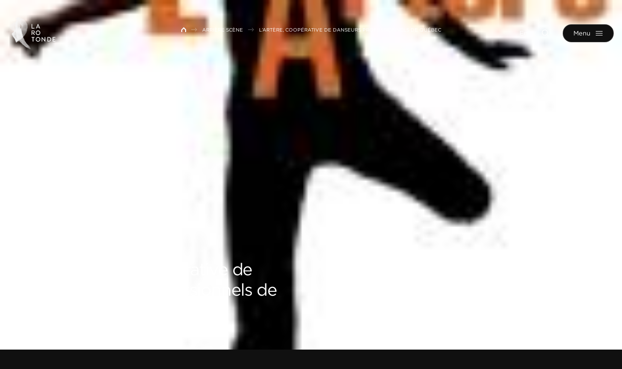

--- FILE ---
content_type: text/html; charset=UTF-8
request_url: https://www.larotonde.qc.ca/lartere-cooperative-de-danseurs-professionnels-de-quebec-2/
body_size: 8561
content:
<!doctype html>
<html lang="fr-FR" data-way>

<head>
    <!-- Google Tag Manager -->
    <script>
        (function(w, d, s, l, i) {
            w[l] = w[l] || [];
            w[l].push({
                'gtm.start': new Date().getTime(),
                event: 'gtm.js'
            });
            var f = d.getElementsByTagName(s)[0],
                j = d.createElement(s),
                dl = l != 'dataLayer' ? '&l=' + l : '';
            j.async = true;
            j.src =
                'https://www.googletagmanager.com/gtm.js?id=' + i + dl;
            f.parentNode.insertBefore(j, f);
        })(window, document, 'script', 'dataLayer', 'GTM-W4J6NK9');
    </script>
    <!-- End Google Tag Manager -->
    <title>L&rsquo;Artère, coopérative de danseurs professionnels de Québec &#x2d; La Rotonde</title>
    <meta charset="UTF-8">
    <!--[if IE ]><meta http-equiv="X-UA-Compatible" content="IE=edge"><![endif]-->
        <meta name="title" content="L&rsquo;Artère, coopérative de danseurs professionnels de Québec &#x2d; La Rotonde">
    <meta name="viewport" content="width=device-width, initial-scale=1.0 minimal-ui" />
    <link rel="icon" sizes="16x16 32x32 64x64" href="https://www.larotonde.qc.ca/app/themes/baserock/assets/ico/favicon.ico">
    <meta name="msapplication-TileColor" content="#3bafda">
    <link rel="alternate" hreflang="fr" href="https://www.larotonde.qc.ca/lartere-cooperative-de-danseurs-professionnels-de-quebec-2/" />
<link rel="alternate" hreflang="x-default" href="https://www.larotonde.qc.ca/lartere-cooperative-de-danseurs-professionnels-de-quebec-2/" />

<!-- The SEO Framework by Sybre Waaijer -->
<meta name="robots" content="max-snippet:-1,max-image-preview:standard,max-video-preview:-1" />
<link rel="canonical" href="https://www.larotonde.qc.ca/lartere-cooperative-de-danseurs-professionnels-de-quebec-2/" />
<meta name="description" content="Depuis 2003, L&rsquo;Art&egrave;re, coop&eacute;rative de danseurs professionnels de Qu&eacute;bec, offre de fa&ccedil;on r&eacute;guli&egrave;re des classes de formation sp&eacute;cialis&eacute;e pour les danseurs&#8230;" />
<meta property="og:type" content="article" />
<meta property="og:locale" content="fr_FR" />
<meta property="og:site_name" content="La Rotonde" />
<meta property="og:title" content="L&rsquo;Artère, coopérative de danseurs professionnels de Québec" />
<meta property="og:description" content="Depuis 2003, L&rsquo;Art&egrave;re, coop&eacute;rative de danseurs professionnels de Qu&eacute;bec, offre de fa&ccedil;on r&eacute;guli&egrave;re des classes de formation sp&eacute;cialis&eacute;e pour les danseurs contemporains de la capitale et ouvre parfois&#8230;" />
<meta property="og:url" content="https://www.larotonde.qc.ca/lartere-cooperative-de-danseurs-professionnels-de-quebec-2/" />
<meta property="og:image" content="https://www.larotonde.qc.ca/app/uploads/2013/03/logo-artere.jpg" />
<meta property="og:image:width" content="108" />
<meta property="og:image:height" content="139" />
<meta property="article:published_time" content="2011-04-19T19:38:13+00:00" />
<meta property="article:modified_time" content="2011-04-19T19:38:13+00:00" />
<meta name="twitter:card" content="summary_large_image" />
<meta name="twitter:title" content="L&rsquo;Artère, coopérative de danseurs professionnels de Québec" />
<meta name="twitter:description" content="Depuis 2003, L&rsquo;Art&egrave;re, coop&eacute;rative de danseurs professionnels de Qu&eacute;bec, offre de fa&ccedil;on r&eacute;guli&egrave;re des classes de formation sp&eacute;cialis&eacute;e pour les danseurs contemporains de la capitale et ouvre parfois&#8230;" />
<meta name="twitter:image" content="https://www.larotonde.qc.ca/app/uploads/2013/03/logo-artere.jpg" />
<script type="application/ld+json">{"@context":"https://schema.org","@graph":[{"@type":"WebSite","@id":"https://www.larotonde.qc.ca/#/schema/WebSite","url":"https://www.larotonde.qc.ca/","name":"La Rotonde","inLanguage":"fr-FR","potentialAction":{"@type":"SearchAction","target":{"@type":"EntryPoint","urlTemplate":"https://www.larotonde.qc.ca/search/{search_term_string}/"},"query-input":"required name=search_term_string"},"publisher":{"@type":"Organization","@id":"https://www.larotonde.qc.ca/#/schema/Organization","name":"La Rotonde","url":"https://www.larotonde.qc.ca/"}},{"@type":"WebPage","@id":"https://www.larotonde.qc.ca/lartere-cooperative-de-danseurs-professionnels-de-quebec-2/","url":"https://www.larotonde.qc.ca/lartere-cooperative-de-danseurs-professionnels-de-quebec-2/","name":"L&rsquo;Artère, coopérative de danseurs professionnels de Québec &#x2d; La Rotonde","description":"Depuis 2003, L&rsquo;Art&egrave;re, coop&eacute;rative de danseurs professionnels de Qu&eacute;bec, offre de fa&ccedil;on r&eacute;guli&egrave;re des classes de formation sp&eacute;cialis&eacute;e pour les danseurs&#8230;","inLanguage":"fr-FR","isPartOf":{"@id":"https://www.larotonde.qc.ca/#/schema/WebSite"},"breadcrumb":{"@type":"BreadcrumbList","@id":"https://www.larotonde.qc.ca/#/schema/BreadcrumbList","itemListElement":[{"@type":"ListItem","position":1,"item":"https://www.larotonde.qc.ca/","name":"La Rotonde"},{"@type":"ListItem","position":2,"item":"https://www.larotonde.qc.ca/category/studios-labos/","name":"Studios / Labos"},{"@type":"ListItem","position":3,"item":"https://www.larotonde.qc.ca/category/studios-labos/pratique-de-la-danse/","name":"Pratique de la danse"},{"@type":"ListItem","position":4,"item":"https://www.larotonde.qc.ca/category/studios-labos/pratique-de-la-danse/pratique-professionnelle/","name":"Pratique professionnelle"},{"@type":"ListItem","position":5,"name":"L&rsquo;Artère, coopérative de danseurs professionnels de Québec"}]},"potentialAction":{"@type":"ReadAction","target":"https://www.larotonde.qc.ca/lartere-cooperative-de-danseurs-professionnels-de-quebec-2/"},"datePublished":"2011-04-19T19:38:13+00:00","dateModified":"2011-04-19T19:38:13+00:00","author":{"@type":"Person","@id":"https://www.larotonde.qc.ca/#/schema/Person/9cc37d972a5b0cc885fbf7e28cfe043b","name":"La Rotonde"}}]}</script>
<!-- / The SEO Framework by Sybre Waaijer | 11.04ms meta | 3.73ms boot -->

<link rel="alternate" type="application/rss+xml" title="La Rotonde &raquo; L&rsquo;Artère, coopérative de danseurs professionnels de Québec Flux des commentaires" href="https://www.larotonde.qc.ca/lartere-cooperative-de-danseurs-professionnels-de-quebec-2/feed/" />
<style id='classic-theme-styles-inline-css' type='text/css'>
/*! This file is auto-generated */
.wp-block-button__link{color:#fff;background-color:#32373c;border-radius:9999px;box-shadow:none;text-decoration:none;padding:calc(.667em + 2px) calc(1.333em + 2px);font-size:1.125em}.wp-block-file__button{background:#32373c;color:#fff;text-decoration:none}
</style>
<style id='global-styles-inline-css' type='text/css'>
:root{--wp--preset--aspect-ratio--square: 1;--wp--preset--aspect-ratio--4-3: 4/3;--wp--preset--aspect-ratio--3-4: 3/4;--wp--preset--aspect-ratio--3-2: 3/2;--wp--preset--aspect-ratio--2-3: 2/3;--wp--preset--aspect-ratio--16-9: 16/9;--wp--preset--aspect-ratio--9-16: 9/16;--wp--preset--color--black: #000000;--wp--preset--color--cyan-bluish-gray: #abb8c3;--wp--preset--color--white: #ffffff;--wp--preset--color--pale-pink: #f78da7;--wp--preset--color--vivid-red: #cf2e2e;--wp--preset--color--luminous-vivid-orange: #ff6900;--wp--preset--color--luminous-vivid-amber: #fcb900;--wp--preset--color--light-green-cyan: #7bdcb5;--wp--preset--color--vivid-green-cyan: #00d084;--wp--preset--color--pale-cyan-blue: #8ed1fc;--wp--preset--color--vivid-cyan-blue: #0693e3;--wp--preset--color--vivid-purple: #9b51e0;--wp--preset--gradient--vivid-cyan-blue-to-vivid-purple: linear-gradient(135deg,rgba(6,147,227,1) 0%,rgb(155,81,224) 100%);--wp--preset--gradient--light-green-cyan-to-vivid-green-cyan: linear-gradient(135deg,rgb(122,220,180) 0%,rgb(0,208,130) 100%);--wp--preset--gradient--luminous-vivid-amber-to-luminous-vivid-orange: linear-gradient(135deg,rgba(252,185,0,1) 0%,rgba(255,105,0,1) 100%);--wp--preset--gradient--luminous-vivid-orange-to-vivid-red: linear-gradient(135deg,rgba(255,105,0,1) 0%,rgb(207,46,46) 100%);--wp--preset--gradient--very-light-gray-to-cyan-bluish-gray: linear-gradient(135deg,rgb(238,238,238) 0%,rgb(169,184,195) 100%);--wp--preset--gradient--cool-to-warm-spectrum: linear-gradient(135deg,rgb(74,234,220) 0%,rgb(151,120,209) 20%,rgb(207,42,186) 40%,rgb(238,44,130) 60%,rgb(251,105,98) 80%,rgb(254,248,76) 100%);--wp--preset--gradient--blush-light-purple: linear-gradient(135deg,rgb(255,206,236) 0%,rgb(152,150,240) 100%);--wp--preset--gradient--blush-bordeaux: linear-gradient(135deg,rgb(254,205,165) 0%,rgb(254,45,45) 50%,rgb(107,0,62) 100%);--wp--preset--gradient--luminous-dusk: linear-gradient(135deg,rgb(255,203,112) 0%,rgb(199,81,192) 50%,rgb(65,88,208) 100%);--wp--preset--gradient--pale-ocean: linear-gradient(135deg,rgb(255,245,203) 0%,rgb(182,227,212) 50%,rgb(51,167,181) 100%);--wp--preset--gradient--electric-grass: linear-gradient(135deg,rgb(202,248,128) 0%,rgb(113,206,126) 100%);--wp--preset--gradient--midnight: linear-gradient(135deg,rgb(2,3,129) 0%,rgb(40,116,252) 100%);--wp--preset--font-size--small: 13px;--wp--preset--font-size--medium: 20px;--wp--preset--font-size--large: 36px;--wp--preset--font-size--x-large: 42px;--wp--preset--spacing--20: 0.44rem;--wp--preset--spacing--30: 0.67rem;--wp--preset--spacing--40: 1rem;--wp--preset--spacing--50: 1.5rem;--wp--preset--spacing--60: 2.25rem;--wp--preset--spacing--70: 3.38rem;--wp--preset--spacing--80: 5.06rem;--wp--preset--shadow--natural: 6px 6px 9px rgba(0, 0, 0, 0.2);--wp--preset--shadow--deep: 12px 12px 50px rgba(0, 0, 0, 0.4);--wp--preset--shadow--sharp: 6px 6px 0px rgba(0, 0, 0, 0.2);--wp--preset--shadow--outlined: 6px 6px 0px -3px rgba(255, 255, 255, 1), 6px 6px rgba(0, 0, 0, 1);--wp--preset--shadow--crisp: 6px 6px 0px rgba(0, 0, 0, 1);}:where(.is-layout-flex){gap: 0.5em;}:where(.is-layout-grid){gap: 0.5em;}body .is-layout-flex{display: flex;}.is-layout-flex{flex-wrap: wrap;align-items: center;}.is-layout-flex > :is(*, div){margin: 0;}body .is-layout-grid{display: grid;}.is-layout-grid > :is(*, div){margin: 0;}:where(.wp-block-columns.is-layout-flex){gap: 2em;}:where(.wp-block-columns.is-layout-grid){gap: 2em;}:where(.wp-block-post-template.is-layout-flex){gap: 1.25em;}:where(.wp-block-post-template.is-layout-grid){gap: 1.25em;}.has-black-color{color: var(--wp--preset--color--black) !important;}.has-cyan-bluish-gray-color{color: var(--wp--preset--color--cyan-bluish-gray) !important;}.has-white-color{color: var(--wp--preset--color--white) !important;}.has-pale-pink-color{color: var(--wp--preset--color--pale-pink) !important;}.has-vivid-red-color{color: var(--wp--preset--color--vivid-red) !important;}.has-luminous-vivid-orange-color{color: var(--wp--preset--color--luminous-vivid-orange) !important;}.has-luminous-vivid-amber-color{color: var(--wp--preset--color--luminous-vivid-amber) !important;}.has-light-green-cyan-color{color: var(--wp--preset--color--light-green-cyan) !important;}.has-vivid-green-cyan-color{color: var(--wp--preset--color--vivid-green-cyan) !important;}.has-pale-cyan-blue-color{color: var(--wp--preset--color--pale-cyan-blue) !important;}.has-vivid-cyan-blue-color{color: var(--wp--preset--color--vivid-cyan-blue) !important;}.has-vivid-purple-color{color: var(--wp--preset--color--vivid-purple) !important;}.has-black-background-color{background-color: var(--wp--preset--color--black) !important;}.has-cyan-bluish-gray-background-color{background-color: var(--wp--preset--color--cyan-bluish-gray) !important;}.has-white-background-color{background-color: var(--wp--preset--color--white) !important;}.has-pale-pink-background-color{background-color: var(--wp--preset--color--pale-pink) !important;}.has-vivid-red-background-color{background-color: var(--wp--preset--color--vivid-red) !important;}.has-luminous-vivid-orange-background-color{background-color: var(--wp--preset--color--luminous-vivid-orange) !important;}.has-luminous-vivid-amber-background-color{background-color: var(--wp--preset--color--luminous-vivid-amber) !important;}.has-light-green-cyan-background-color{background-color: var(--wp--preset--color--light-green-cyan) !important;}.has-vivid-green-cyan-background-color{background-color: var(--wp--preset--color--vivid-green-cyan) !important;}.has-pale-cyan-blue-background-color{background-color: var(--wp--preset--color--pale-cyan-blue) !important;}.has-vivid-cyan-blue-background-color{background-color: var(--wp--preset--color--vivid-cyan-blue) !important;}.has-vivid-purple-background-color{background-color: var(--wp--preset--color--vivid-purple) !important;}.has-black-border-color{border-color: var(--wp--preset--color--black) !important;}.has-cyan-bluish-gray-border-color{border-color: var(--wp--preset--color--cyan-bluish-gray) !important;}.has-white-border-color{border-color: var(--wp--preset--color--white) !important;}.has-pale-pink-border-color{border-color: var(--wp--preset--color--pale-pink) !important;}.has-vivid-red-border-color{border-color: var(--wp--preset--color--vivid-red) !important;}.has-luminous-vivid-orange-border-color{border-color: var(--wp--preset--color--luminous-vivid-orange) !important;}.has-luminous-vivid-amber-border-color{border-color: var(--wp--preset--color--luminous-vivid-amber) !important;}.has-light-green-cyan-border-color{border-color: var(--wp--preset--color--light-green-cyan) !important;}.has-vivid-green-cyan-border-color{border-color: var(--wp--preset--color--vivid-green-cyan) !important;}.has-pale-cyan-blue-border-color{border-color: var(--wp--preset--color--pale-cyan-blue) !important;}.has-vivid-cyan-blue-border-color{border-color: var(--wp--preset--color--vivid-cyan-blue) !important;}.has-vivid-purple-border-color{border-color: var(--wp--preset--color--vivid-purple) !important;}.has-vivid-cyan-blue-to-vivid-purple-gradient-background{background: var(--wp--preset--gradient--vivid-cyan-blue-to-vivid-purple) !important;}.has-light-green-cyan-to-vivid-green-cyan-gradient-background{background: var(--wp--preset--gradient--light-green-cyan-to-vivid-green-cyan) !important;}.has-luminous-vivid-amber-to-luminous-vivid-orange-gradient-background{background: var(--wp--preset--gradient--luminous-vivid-amber-to-luminous-vivid-orange) !important;}.has-luminous-vivid-orange-to-vivid-red-gradient-background{background: var(--wp--preset--gradient--luminous-vivid-orange-to-vivid-red) !important;}.has-very-light-gray-to-cyan-bluish-gray-gradient-background{background: var(--wp--preset--gradient--very-light-gray-to-cyan-bluish-gray) !important;}.has-cool-to-warm-spectrum-gradient-background{background: var(--wp--preset--gradient--cool-to-warm-spectrum) !important;}.has-blush-light-purple-gradient-background{background: var(--wp--preset--gradient--blush-light-purple) !important;}.has-blush-bordeaux-gradient-background{background: var(--wp--preset--gradient--blush-bordeaux) !important;}.has-luminous-dusk-gradient-background{background: var(--wp--preset--gradient--luminous-dusk) !important;}.has-pale-ocean-gradient-background{background: var(--wp--preset--gradient--pale-ocean) !important;}.has-electric-grass-gradient-background{background: var(--wp--preset--gradient--electric-grass) !important;}.has-midnight-gradient-background{background: var(--wp--preset--gradient--midnight) !important;}.has-small-font-size{font-size: var(--wp--preset--font-size--small) !important;}.has-medium-font-size{font-size: var(--wp--preset--font-size--medium) !important;}.has-large-font-size{font-size: var(--wp--preset--font-size--large) !important;}.has-x-large-font-size{font-size: var(--wp--preset--font-size--x-large) !important;}
:where(.wp-block-post-template.is-layout-flex){gap: 1.25em;}:where(.wp-block-post-template.is-layout-grid){gap: 1.25em;}
:where(.wp-block-columns.is-layout-flex){gap: 2em;}:where(.wp-block-columns.is-layout-grid){gap: 2em;}
:root :where(.wp-block-pullquote){font-size: 1.5em;line-height: 1.6;}
</style>
<link rel='stylesheet' id='stylesheet_main-css' href='https://www.larotonde.qc.ca/app/themes/baserock/assets/css/style.css?ver=1.0.87' type='text/css' media='all' />
<link rel="https://api.w.org/" href="https://www.larotonde.qc.ca/wp-json/" /><link rel="alternate" title="JSON" type="application/json" href="https://www.larotonde.qc.ca/wp-json/wp/v2/posts/35534" /><meta name="generator" content="WPML ver:4.6.13 stt:1,4;" />
		<style type="text/css" id="wp-custom-css">
			@media (max-width: 700px){

.responsive-table thead {
display: none;
}

.responsive-table tr{
display: block;
margin-bottom: 40px;
}

.responsive-table td {
display: block;
text-align: right;
}

.responsive-table td:before {
content: attr(data-label);
float: left;
font-weight: bold;
}
}

/*#axeptio_overlay > div{
	transform: none !important;
}*/		</style>
		    <link rel="stylesheet" type="text/css" href="https://cloud.typography.com/7880512/7742832/css/fonts.css" />
    <script type="text/javascript">
        if (/MSIE \d|Trident.*rv:/.test(navigator.userAgent)) {
            document.write('<script nomodule src="https://cdnjs.cloudflare.com/ajax/libs/babel-polyfill/7.6.0/polyfill.min.js" crossorigin="anonymous"><\/script>');
            document.write('<script nomodule src="https://polyfill.io/v3/polyfill.js?features=Symbol.iterator%2CObject.assign%2CElement.prototype.append%2CNodeList.prototype.forEach%2CCustomEvent%2Csmoothscroll%2Cfetch%2CObject.entries%2CIntersectionObserver" crossorigin="anonymous"><\/script>');
        }
    </script>
</head>

<body class="is-initial-load ">
    <!-- Google Tag Manager (noscript) -->
    <noscript><iframe src="https://www.googletagmanager.com/ns.html?id=GTM-W4J6NK9"
            height="0" width="0" style="display:none;visibility:hidden"></iframe></noscript>
    <!-- End Google Tag Manager (noscript) -->
    <div class="c-loading">
        <div class="c-loading__icon"></div>
    </div>
    <header class="c-header">
                <div class="o-container__wrap">
            <div class="o-container">
                <a href="https://www.larotonde.qc.ca/" title="La Rotonde" aria-label="La Rotonde" class="c-header-logo__link">
                    <img class="c-header-logo__img" src="/app/themes/baserock/assets/img/larotonde.png" alt="La Rotonde">
                    	<svg class="o-ico c-header-logo">
		<use xlink:href="https://www.larotonde.qc.ca/app/themes/baserock/assets/img/sprite.svg?v=1.0.87#logo-rotonde"></use>
	</svg>
	                </a>

                <div class="c-header-right">
                    <div class="c-header-right__item -lang">
                        <a class="no-barba" href="">En</a>
                    </div>
                    <div class="c-header-right__item -search">
                        <button class="c-header-search" type="button" name="button" data-module="ClassToggle" data-elmtarget="html" data-class="has-search-open" aria-label="Ouvrir la recherche">
                            	<svg class="o-ico -idle">
		<use xlink:href="https://www.larotonde.qc.ca/app/themes/baserock/assets/img/sprite.svg?v=1.0.87#search"></use>
	</svg>
	                            	<svg class="o-ico -active">
		<use xlink:href="https://www.larotonde.qc.ca/app/themes/baserock/assets/img/sprite.svg?v=1.0.87#close"></use>
	</svg>
	                        </button>
                    </div>
                    <div class="c-header-right__item">
                        <button class="c-menu" type="button" data-module="ClassToggle" data-elmtarget="html" data-class="has-nav-open" aria-label="Ouvrir menu">
                            <span class="c-menu__inner">
                                <span class="c-menu__label">
                                    Menu
                                </span>
                                <span class="c-menu__label__hover">
                                    Menu
                                </span>
                                <span class="c-menu__icon">
                                    <span class="c-menu__icon__line"></span>
                                    <span class="c-menu__icon__line"></span>
                                    <span class="c-menu__icon__line"></span>
                                    <span class="c-menu__icon__line"></span>
                                    <span class="c-menu__icon__line"></span>
                                    <div class="c-menu__icon__hover">
                                        <span></span>
                                        <span></span>
                                        <span></span>
                                    </div>
                                </span>
                            </span>
                        </button>
                    </div>
                </div>
            </div>
        </div>
    </header>
    <div class="c-nav-main">
        <div class="c-nav-overlay__wrap">
	<div class="c-nav-overlay">
		<div class="c-nav-overlay__inner">
			<div class="c-nav-overlay__left">
				<div class="c-nav-overlay__main">
					<ul class="c-nav-ul -lvl-0"><li  class="c-nav-li -lvl-0 -programmation _archive -object-spectacle"><a class="c-nav-link"  href="https://www.larotonde.qc.ca/programmation/"><span>Programmation</span><span class="c-nav-link__ico js-nav-link__ico"></span></a></li><li  class="c-nav-li -lvl-0 -abonnement "><a class="c-nav-link"  href="https://www.larotonde.qc.ca/billetterie/"><span>Billetterie</span><span class="c-nav-link__ico js-nav-link__ico"></span></a></li><li  class="c-nav-li -lvl-0 -artistes _archive -object-artiste"><a class="c-nav-link"  href="https://www.larotonde.qc.ca/repertoire/"><span>Répertoire</span><span class="c-nav-link__ico js-nav-link__ico"></span></a></li><li  class="c-nav-li -lvl-0 -diffusion "><a class="c-nav-link"  href="https://www.larotonde.qc.ca/lieux-de-diffusion/"><span>Lieux de diffusion</span><span class="c-nav-link__ico js-nav-link__ico"></span></a></li></ul>				</div>
				<div class="c-nav-overlay__secondary">
					<ul class="c-nav-ul -lvl-0"><li  class="c-nav-li -lvl-0  "><a class="c-nav-link"  href="https://www.larotonde.qc.ca/a-propos/"><span>À propos</span><span class="c-nav-link__ico js-nav-link__ico"></span></a></li><li  class="c-nav-li -lvl-0  "><a class="c-nav-link"  href="https://www.larotonde.qc.ca/ateliers/"><span>Ateliers</span><span class="c-nav-link__ico js-nav-link__ico"></span></a></li><li  class="c-nav-li -lvl-0  "><a class="c-nav-link"  href="https://www.larotonde.qc.ca/jeunesse/"><span>Scolaire</span><span class="c-nav-link__ico js-nav-link__ico"></span></a></li><li  class="c-nav-li -lvl-0  "><a class="c-nav-link"  href="https://www.larotonde.qc.ca/soutien-aux-artistes/"><span>Soutien aux artistes</span><span class="c-nav-link__ico js-nav-link__ico"></span></a></li><li  class="c-nav-li -lvl-0  current_page_parent"><a class="c-nav-link"  href="https://www.larotonde.qc.ca/arriere-scene/"><span>Arrière scène</span><span class="c-nav-link__ico js-nav-link__ico"></span></a></li></ul>				</div>
			</div>
			<div class="c-nav-overlay__right">
				<div class="c-nav-overlay__bottom">
					<a href="https://www.google.com/maps/place/La+Rotonde/@46.8145295,-71.228718,17z/data=!4m13!1m7!3m6!1s0x4cb8967221c7ca9b:0x5eb0b214d2fc7f55!2s336+du+Roi+St,+Quebec+City,+QC+G1K+2W5!3b1!8m2!3d46.8145295!4d-71.2265293!3m4!1s0x4cb8967221c9f973:0x592cb01d6194e32e!8m2!3d46.8144931!4d-71.226565" class="c-nav-overlay__address" target="_blank" rel="noreferrer noopener">
						336, rue du Roi, bureau 100						Québec (Québec) G1K 2W5					</a>
					<a href="tel:+" class="c-nav-overlay__tel" target="_blank" rel="noreferrer noopener">
						418 649-5013					</a>
					<a href="mailto:info@larotonde.qc.ca" class="c-nav-overlay__mail" target="_blank" rel="noreferrer noopener">
						info@larotonde.qc.ca					</a>

											<div class="c-socials">
															<div class="c-socials__item">
									<a href="https://www.facebook.com/LaRotondeDanse" class="c-socials__link" target="_blank" rel="noreferrer noopener">
											<svg class="o-ico ">
		<use xlink:href="https://www.larotonde.qc.ca/app/themes/baserock/assets/img/sprite.svg?v=1.0.87#facebook"></use>
	</svg>
										</a>
								</div>
																						<div class="c-socials__item">
									<a href="https://www.instagram.com/larotondedanse/" class="c-socials__link" target="_blank" rel="noreferrer noopener">
											<svg class="o-ico ">
		<use xlink:href="https://www.larotonde.qc.ca/app/themes/baserock/assets/img/sprite.svg?v=1.0.87#instagram"></use>
	</svg>
										</a>
								</div>
																													<div class="c-socials__item">
									<a href="https://www.linkedin.com/company/larotondedanse/" class="c-socials__link" target="_blank" rel="noreferrer noopener">
											<svg class="o-ico ">
		<use xlink:href="https://www.larotonde.qc.ca/app/themes/baserock/assets/img/sprite.svg?v=1.0.87#linkedin"></use>
	</svg>
										</a>
								</div>
																						<div class="c-socials__item">
									<a href="https://www.youtube.com/c/LaRotondedanse" class="c-socials__link" target="_blank" rel="noreferrer noopener">
											<svg class="o-ico ">
		<use xlink:href="https://www.larotonde.qc.ca/app/themes/baserock/assets/img/sprite.svg?v=1.0.87#youtube"></use>
	</svg>
										</a>
								</div>
																				</div>
									</div>
			</div>
		</div>
	</div>
</div>
    </div>
    <div class="c-search-panel">
        <div class="c-search-overlay__wrap">
	<div class="c-search-overlay">
		<div class="c-search-overlay__inner">
			<form class="c-form-search__wrap" role="search" method="get" action="https://www.larotonde.qc.ca/">
    <div class="c-form-search">
        <label class="o-label sr-only" for="s">Rechercher</label>
        <input class="c-form-search__input" type="search" id="s" name="s" placeholder="Rechercher" value="" />
        <button class="c-form-search__button" type="submit" value="Rechercher" id="searchsubmit">
            	<svg class="o-ico -active">
		<use xlink:href="https://www.larotonde.qc.ca/app/themes/baserock/assets/img/sprite.svg?v=1.0.87#arrow-right-full"></use>
	</svg>
	        </button>
    </div>
</form>
		</div>
	</div>
</div>
    </div>

    <div class="c-circle-tag__wrap js-trigger-circle-tag" style="display:none;">
        <div class="c-circle-tag">
            <button class="involveme_popup c-circle-tag__title c-circle-tag__popup" data-project="service-conseil" data-embed-mode="sidePanel" data-trigger-event="button" data-popup-size="medium" data-organization-url="https://larotondedanse.involve.me" data-position="right">

                                    Aidez-moi à choisir                
            </button>
            <script src="https://larotondedanse.involve.me/embed?type=popup"></script>
        </div>
    </div>


    <div id="barba-wrapper" data-barba="wrapper">
        <div class="barba-container t-blog-single" data-barba="container" data-barba-namespace="blog" data-namespace="blog">

            <div style="display:none !important" class="js-lang-switcher">
                <a class="no-barba" href="">En</a>
            </div>

            
            <div id="smooth-wrapper" data-module="ScrollSmooth">
                <div id="smooth-content">
                    <div class="is-hidden" data-module="UpdateNav"></div>
                    <div class="js-anims" data-module="Anims">
                        <div class="s-header js-inview" data-toggle="true" data-follower=".c-header"></div>    <main class="o-page">
		
<div class="o-breadcrumb__wrap">
	<div class="o-container">
		<a class="o-breadcrumb__home" href="https://www.larotonde.qc.ca" aria-label="Retour à l'accueil de La Rotonde">
	        	<svg class="o-ico -ico-home">
		<use xlink:href="https://www.larotonde.qc.ca/app/themes/baserock/assets/img/sprite.svg?v=1.0.87#home"></use>
	</svg>
		    </a>
	    <ul class="o-breadcrumb"><li class="o-breadcrumb__item"><a class="o-breadcrumb__link" href="/" title="Accueil">Accueil</a></li><li class="o-breadcrumb__item separator separator-home">  </li><li class="o-breadcrumb__item item-35534"><a class="bread-cat o-breadcrumb__link bread-35534" href="https://www.larotonde.qc.ca/arriere-scene/" title="Arrière scène">Arrière scène</a></li><li class="o-breadcrumb__item separator">  </li><li class="o-breadcrumb__item item-35534">L&rsquo;Artère, coopérative de danseurs professionnels de Québec</li></ul>	</div>
</div>

        <section class="o-section o-fold-cover">
                    <div class="o-fold-cover-bg">
                	<picture class="o-responsive-img js-inview u-anim -cover" style="padding-top:61.111111111111%;">
		<source srcset="https://www.larotonde.qc.ca/app/uploads/2013/03/logo-artere.jpg" media="(min-width:1441px)">
		<source srcset="https://www.larotonde.qc.ca/app/uploads/2013/03/logo-artere.jpg" media="(min-width:960px)">
		<img src="https://www.larotonde.qc.ca/app/uploads/2013/03/logo-artere.jpg" alt="L&rsquo;Artère, coopérative de danseurs professionnels de Québec">
	</picture>
	                            </div>
                    <div class="o-container -sm">
                <div class="o-fold-cover-bottom__content">
                    <h1 class="o-fold-cover-bottom__title js-inview u-anim">
                        L&rsquo;Artère, coopérative de danseurs professionnels de Québec                    </h1>
                    <div class="o-fold-cover-bottom__infos js-inview u-anim">
                        <div class="o-fold-cover-bottom__date">
                            19 avril 2011                        </div>
                                                <div class="o-list-tags__flex">
                            <div class="o-list-tags">
                                                            <a href="https://www.larotonde.qc.ca/category/studios-labos/pratique-de-la-danse/pratique-professionnelle/" class="o-list-tags__link">
                                    Pratique professionnelle                                </a>
                                                        </div>
                        </div>
                                            </div>
                </div>
            </div>
        </section>

        <section class="o-section -no-btm">
            <div class="o-container">
                <div class="o-container__inner">
                                        <div class="o-text">
                        <p><img decoding="async" class="alignleft size-full wp-image-4475" title="logo-artere" src="/app/uploads/2011/04/logo-artere.jpg" alt="" width="108" height="139" />Depuis 2003, L’Artère, coopérative de danseurs professionnels de Québec, offre de façon régulière des classes de formation spécialisée pour les danseurs contemporains de la capitale et ouvre parfois ses activités à des participants du milieu du cirque et du théâtre. L&rsquo;organisme est reconnu comme étant un élément important dans la communauté. Son importance se manifeste notamment par le désir de créer des liens entre les principaux acteurs du milieu de la danse comme L&rsquo;École de danse de Québec, La Rotonde, Centre chorégraphique contemporain de Québec et les chorégraphes ainsi que les interprètes de Québec. Dans le but de permettre des collaborations et des rencontres, nous voulons répondre aux besoins de la communauté en créant une bonne communication.</p>
<p>En outre, la mission de L’Artère est de permettre à la communauté de danseurs professionnels de Québec d’élargir leur champ d’action en proposant de nouvelles approches artistiques et en leur permettant d’améliorer leurs compétences physiques et techniques, ainsi qu&rsquo;en favorisant l’épanouissement de leur potentiel d’interprétation et de création en danse. Par les choix de formateurs invités à Québec, L’Artère s’assure que les danseurs de la capitale puissent aborder des techniques actuelles de la danse au Québec, au Canada et dans le monde, afin de développer des connaissances et de faire des rencontres qui peuvent éventuellement permettre la naissance de projets et d&rsquo;échanges artistiques.</p>
<p>L&rsquo;Artère tient à remercier le support chaque fois renouvelé du Regroupement Québécois de la Danse et son programme multi-régional, ainsi que le Conseil de la Culture des Régions de Québec et de Chaudière-Appalaches. De plus, depuis 2008, un nouvel allié s&rsquo;ajoute à notre financement, la mesure Première Ovation &#8211; Danse, de la ville de Québec qui nous permet de proposer plus de stages à Québec. Enfin, un merci spécial à toute l’équipe de La Rotonde, Centre chorégraphique contemporain de Québec pour son soutien apporter à plusieurs niveau depuis le tout début.</p>
<div>
<p><strong>L&rsquo;Artère, coopérative de danseurs de Québec</strong><br />
336, rue du roi, bureau 205<br />
Québec (Qc)<br />
G1K 2W5<br />
Téléphone : (418) 649-9088<br />
Télécopieur : (418) 649-9088<a href="mailto:artere.quebec@gmail.com" target="_self" rel="noopener"><br />
artere.quebec@gmail.com</a></p>
<p>L&rsquo;Artère sur <a href="https://www.facebook.com/group.php?gid=48803552444" target="_blank" rel="noopener">Facebook</a></p>
<p>&nbsp;</p>
</div>
                    </div>
                </div>
            </div>
        </section>

        
        <section class="o-section -no-top">
            <div class="o-container">
                <div class="o-container__inner">
                    <div class="c-share__wrap">
                        <h4 class="o-h-sm c-share__title js-inview u-anim">Partager l’article</h4>
                        <div class="c-share">
    <ul class="c-share__list js-inview u-anim-childs-delay">
        <li class="c-share__item">
            <a class="c-share__link" href="https://facebook.com/sharer/sharer.php?u=https://www.larotonde.qc.ca/lartere-cooperative-de-danseurs-professionnels-de-quebec-2/" target="_blank" rel="noreferrer noopener" aria-label="Partager sur Facebook (s'ouvre dans un nouvel onglet)">
                	<svg class="o-ico -ico-fb-share">
		<use xlink:href="https://www.larotonde.qc.ca/app/themes/baserock/assets/img/sprite.svg?v=1.0.87#facebook"></use>
	</svg>
	            </a>
        </li>
        <li class="c-share__item">
            <a class="c-share__link" href="https://twitter.com/intent/tweet/?text=Votre%20message&amp;url=https://www.larotonde.qc.ca/lartere-cooperative-de-danseurs-professionnels-de-quebec-2/" target="_blank" rel="noreferrer noopener" aria-label="Partager sur Twitter (s'ouvre dans un nouvel onglet)">
                                	<svg class="o-ico -ico-x-share">
		<use xlink:href="https://www.larotonde.qc.ca/app/themes/baserock/assets/img/sprite.svg?v=1.0.87#x"></use>
	</svg>
	            </a>
        </li>
        <li class="c-share__item">
            <a class="c-share__link" href="mailto:?subject=Votre%20message&amp;body=https://www.larotonde.qc.ca/lartere-cooperative-de-danseurs-professionnels-de-quebec-2/" target="_blank" rel="noreferrer noopener" aria-label="Partager par courriel (s'ouvre dans un nouvel onglet)">
                	<svg class="o-ico -ico-ml-share">
		<use xlink:href="https://www.larotonde.qc.ca/app/themes/baserock/assets/img/sprite.svg?v=1.0.87#mail"></use>
	</svg>
	            </a>
        </li>
    </ul>
</div>
                    </div>
                                        <div class="o-section -no-btm">
                        <h4 class="o-h-sm o-list-tags__title js-inview u-anim">Étiquette</h4>
                        <div class="o-list-tags js-inview u-anim-childs-delay">
                                                            <a href="https://www.larotonde.qc.ca/tag/lartere/" class="o-list-tags__link">
                                    L'Artère                                </a>
                                                    </div>
                    </div>
                                    </div>
            </div>
        </section>
    </main>
<footer class="c-footer">
	<div class="o-container">
		<div class="c-footer-left">
			<div class="c-footer-copyright">
				&copy; La Rotonde, 2026			</div>
			<a href="https://www.larotonde.qc.ca/politique-de-confidentialite/" class="c-footer-link">Politique de confidentialité</a>
			<a href="https://www.larotonde.qc.ca/conditions-generales-de-vente/" class="c-footer-link">Conditions générales de vente</a>
		</div>
		<div class="c-footer-right">
			<div class="c-footer-credit">
				Design et développement <a href="https://www.stereo.ca/" target="_blank" rel="noreferrer noopener" title="Design et développement" aria-label="Design et développement (s'ouvre dans un nouvel onglet)">Stereo</a>
			</div>
		</div>
	</div>
</footer>

</div><!-- .js-anims -->
</div><!-- #smooth-content -->
</div><!-- #smooth-wrapper -->
<div class="c-overlay-wrap">
	<div class="c-overlay__bg js-overlay__close" data-module="OverlayClose"></div>
	<div class="c-overlay__close js-overlay__close" data-module="OverlayClose"></div>
	<div class="c-overlay-content js-overlay-content">
		<div class="c-overlay-content__item js-overlay-content-1">
			<div class="c-overlay-video__wrap">
				<div class="c-overlay-video js-overlay-video"></div>
			</div>
		</div>
		<div class="c-overlay-content__item js-overlay-content-2">
			<div class="o-text"></div>
		</div>
	</div>
</div>
</div><!-- .barba-container -->
</div><!-- #barba-wrapper -->
<script type="text/javascript" id="app-js-extra">
/* <![CDATA[ */
var WPURLS = {"siteurl":"https:\/\/www.larotonde.qc.ca\/app\/themes\/baserock"};
var wp_ajax = {"ajax_url":"https:\/\/www.larotonde.qc.ca\/wp\/wp-admin\/admin-ajax.php"};
/* ]]> */
</script>
<script type="text/javascript" src="https://www.larotonde.qc.ca/app/themes/baserock/assets/js/app-dist.js?ver=1.0.87" id="app-js"></script>
<script>
	setTimeout(() => {
		if (location.hash == '#form') {
			try {
				document.querySelector('.involveme_popup').click()
			} catch(e) {}
		}
	}, 1000)
</script>
<script defer src="https://static.cloudflareinsights.com/beacon.min.js/vcd15cbe7772f49c399c6a5babf22c1241717689176015" integrity="sha512-ZpsOmlRQV6y907TI0dKBHq9Md29nnaEIPlkf84rnaERnq6zvWvPUqr2ft8M1aS28oN72PdrCzSjY4U6VaAw1EQ==" data-cf-beacon='{"version":"2024.11.0","token":"dcb0d44f8a3045099e0cf9e06cb17411","r":1,"server_timing":{"name":{"cfCacheStatus":true,"cfEdge":true,"cfExtPri":true,"cfL4":true,"cfOrigin":true,"cfSpeedBrain":true},"location_startswith":null}}' crossorigin="anonymous"></script>
</body>

</html>

--- FILE ---
content_type: image/svg+xml
request_url: https://www.larotonde.qc.ca/app/themes/baserock/assets/img/sprite.svg?v=1.0.87
body_size: 5193
content:
<svg xmlns="http://www.w3.org/2000/svg"><symbol overflow="visible" id="arrow-down-full" viewBox="0 0 24 40"><path d="M13.3 0v28.4c0 2.9-.7 4.9-.7 7.7h.2c2.9-5.5 6.2-7.9 9.3-9.7l2 2.2c-4.9 2.7-8.5 5.9-11.3 11.5h-1.4C8.6 34.5 4.9 31.2 0 28.5l2.1-2.2c3 1.8 6.3 4.2 9.2 9.7h.2c0-2.8-.7-4.8-.7-7.7V0h2.5z"/></symbol><symbol overflow="visible" id="arrow-left-full" viewBox="0 0 40 24"><path d="M40 13.3H11.6c-2.9 0-4.9-.7-7.7-.7v.2c5.5 2.9 7.9 6.2 9.7 9.3l-2.2 2c-2.6-5-5.9-8.6-11.4-11.4v-1.4C5.5 8.6 8.8 4.9 11.5 0l2.2 2.1c-1.8 3-4.2 6.3-9.7 9.2v.2c2.8 0 4.8-.7 7.7-.7H40v2.5z"/></symbol><symbol overflow="visible" id="arrow-right-full" viewBox="0 0 40 24"><path d="M0 10.7h28.4c2.9 0 4.9.7 7.7.7v-.2c-5.5-2.9-7.9-6.2-9.7-9.3l2.2-2c2.7 4.9 5.9 8.5 11.5 11.3v1.4c-5.5 2.7-8.8 6.4-11.5 11.3l-2.2-2.1c1.8-3 4.2-6.3 9.7-9.2v-.2c-2.8 0-4.8.7-7.7.7H0v-2.4z"/></symbol><symbol id="arrow-small" viewBox="0 0 32 32"><path d="M7.7 15.5h11.8c1.2 0 2 .3 3.2.3v-.1c-2.3-1.2-3.3-2.6-4-3.9l.9-.8c1.1 2 2.5 3.5 4.8 4.7v.6c-2.3 1.1-3.7 2.7-4.8 4.7l-.9-.9c.7-1.2 1.7-2.6 4-3.8v-.1c-1.2 0-2 .3-3.2.3H7.7v-1z"/></symbol><symbol overflow="visible" id="arrow-up-full" viewBox="0 0 24 40"><path d="M10.7 40V11.6c0-2.9.7-4.9.7-7.7h-.2C8.4 9.4 5.1 11.8 2 13.6l-2-2.2C4.9 8.8 8.5 5.5 11.3 0h1.4c2.7 5.5 6.4 8.8 11.3 11.5l-2.1 2.2c-3-1.8-6.3-4.2-9.2-9.7h-.2c0 2.8.7 4.8.7 7.7V40h-2.5z"/></symbol><symbol overflow="visible" id="arrowdown" viewBox="0 0 10 6"><path d="M1.4 0L5 3.8 8.6 0l1.4.7L5 6 0 .8 1.4 0z"/></symbol><symbol id="check" viewBox="0 0 31.8 24.1"><path d="M11.2 24.1L0 12.9l3.5-3.5 7.7 7.7L28.2 0l3.6 3.5z"/></symbol><symbol id="circle-big" viewBox="0 0 210 210"><path d="M105 2.5c56.6 0 102.5 45.9 102.5 102.5S161.6 207.5 105 207.5 2.5 161.6 2.5 105 48.4 2.5 105 2.5z"/></symbol><symbol id="circle" viewBox="0 0 32 32"><path d="M16 2c7.7 0 14 6.3 14 14s-6.3 14-14 14S2 23.7 2 16 8.3 2 16 2z"/></symbol><symbol overflow="visible" id="clock" viewBox="0 0 20 20"><path d="M10 0C4.5 0 0 4.5 0 10s4.5 10 10 10 10-4.5 10-10S15.5 0 10 0zm6 11H9V1h2v8h5v2z"/></symbol><symbol id="close" viewBox="0 0 16 16"><path d="M1.99 2.98l.919-.92L14.01 13.163l-.919.92z"/><path d="M1.99 13.02l11.1-11.1.92.92-11.102 11.1z"/></symbol><symbol overflow="visible" id="download" viewBox="0 0 16 16"><path d="M7 1c0-.6.4-1 1-1s1 .4 1 1v7.2L12.2 5l1.4 1.4L8 12 2.3 6.3l1.4-1.4L7 8.2V1z"/><path d="M0 10h2v4h12v-4h2v4c0 1.1-.9 2-2 2H2c-1.1 0-2-.9-2-2v-4z"/></symbol><symbol fill="none" id="drop" viewBox="0 0 7 120"><path fill="#F2F1F0" d="M3 20h1v100H3zM2.879.485a.64.64 0 011.242 0l2.03 8.12a2.733 2.733 0 11-5.302 0l2.03-8.12z"/></symbol><symbol overflow="visible" id="facebook" viewBox="0 0 9.3 18"><path d="M6.1 18V9.8h2.8l.4-3.2H6.1v-2c0-1 .2-1.6 1.6-1.6h1.7V.1C8.5 0 7.7 0 6.9 0 4.4 0 2.7 1.5 2.7 4.2v2.4H0v3.2h2.8V18h3.3z"/></symbol><symbol overflow="visible" id="home" viewBox="0 0 10 10"><path d="M5 0l5 5v5H8V5.8l-3-3-3 3V10H0V5l5-5z" fill-rule="evenodd" clip-rule="evenodd"/></symbol><symbol id="instagram" viewBox="0 0 25 24"><path d="M11.998 7.998A4.01 4.01 0 007.997 12a4.01 4.01 0 004.001 4.002A4.01 4.01 0 0016 12a4.01 4.01 0 00-4.002-4.002zM24 12c0-1.657.015-3.3-.078-4.953-.093-1.922-.531-3.627-1.936-5.032C20.578.607 18.876.172 16.955.08 15.298-.014 13.655 0 12 0c-1.657 0-3.299-.015-4.953.078-1.92.094-3.625.532-5.03 1.937C.609 3.423.174 5.125.08 7.047-.013 8.704.002 10.346.002 12c0 1.654-.015 3.3.079 4.953.093 1.922.53 3.627 1.936 5.032 1.408 1.408 3.11 1.843 5.031 1.936 1.657.093 3.3.078 4.953.078 1.658 0 3.3.015 4.954-.078 1.92-.093 3.626-.531 5.03-1.936 1.409-1.408 1.844-3.11 1.937-5.032C24.018 15.3 24 13.657 24 12zm-12.002 6.157A6.148 6.148 0 015.841 12a6.148 6.148 0 016.157-6.157A6.148 6.148 0 0118.155 12a6.148 6.148 0 01-6.157 6.157zm6.41-11.128A1.436 1.436 0 0116.97 5.59c0-.796.642-1.438 1.438-1.438a1.436 1.436 0 011.328 1.988 1.434 1.434 0 01-1.328.888z"/></symbol><symbol id="linkedin" viewBox="0 0 25 24"><path d="M23.042 0H.962a.959.959 0 00-.96.96v22.08c0 .531.429.96.96.96h22.08a.96.96 0 00.96-.96V.96a.959.959 0 00-.96-.96zM7.12 20.451H3.56V8.997h3.56v11.454zM5.34 7.431a2.064 2.064 0 110-4.128 2.064 2.064 0 010 4.128zm15.112 13.02h-3.558V14.88c0-1.329-.024-3.036-1.851-3.036-1.851 0-2.136 1.446-2.136 2.94v5.667H9.353V8.997h3.414v1.566h.048c.474-.9 1.635-1.851 3.369-1.851 3.606 0 4.269 2.373 4.269 5.457v6.282z"/></symbol><symbol overflow="visible" id="logo-rotonde" viewBox="0 0 59.9 44"><path d="M.3 11.3H7c.2 0 .3-.1.3-.3v-.9c0-.2-.1-.3-.3-.3H1.6V.5c0-.2-.1-.3-.3-.3h-1C.1.2 0 .3 0 .5V11c0 .2.1.3.3.3zm11.8-.1c.2 0 .4-.1.4-.2.3-.8.7-1.5 1-2.2h5.2l1 2.2c.1.1.2.2.4.2h1c.3 0 .4-.2.3-.4L16.6.2c-.1-.1-.2-.2-.3-.2h-.2c-.1 0-.3.1-.3.2L11 10.8c-.1.2.1.4.1.4h1zm4.1-8.1h.1l1.9 4.3h-3.9l1.9-4.3zM7.1 32.6H.3c-.2 0-.3.1-.3.3v.9c0 .2.1.3.3.3h2.6v9.3c0 .2.1.3.3.3h1c.2 0 .3-.1.3-.3v-9.3h2.6c.2 0 .3-.1.3-.3v-.9c0-.2-.1-.3-.3-.3zm52.5 1.5c.2 0 .3-.1.3-.3v-.9c0-.2-.1-.3-.3-.3h-6.3c-.2 0-.3.1-.3.3v10.5c0 .2.1.3.3.3h6.3c.2 0 .3-.1.3-.3v-.9c0-.2-.1-.3-.3-.3h-5v-3.4h4.2c.2 0 .3-.1.3-.3v-.9c0-.2-.1-.3-.3-.3h-4.2v-3.2h5zm-25.5-1.4h-1c-.2 0-.3.1-.3.3v7.5L26 32.6h-.4c-.2 0-.3.1-.3.3v10.6c0 .2.1.3.3.3h1c.2 0 .3-.1.3-.3v-7.7l6.8 8.1h.4c.2 0 .3-.1.3-.3V33c0-.2-.1-.3-.3-.3zm9.6-.1h-3.6c-.2 0-.3.1-.3.3v10.4c0 .2.1.3.3.3h3.6c3 0 5.5-2.4 5.5-5.5 0-3-2.5-5.5-5.5-5.5zm-.2 9.6h-2.1v-8h2.1c2.3 0 4 1.7 4 4s-1.7 4-4 4zm-27.3-9.6c-3.1 0-5.6 2.6-5.7 5.7 0 3.2 2.5 5.7 5.7 5.7s5.7-2.5 5.7-5.7-2.5-5.7-5.7-5.7zm0 9.8c-2.2 0-4-1.8-4.1-4.1 0-2.2 1.9-4.1 4.1-4.1 2.3 0 4.1 1.9 4.1 4.1 0 2.3-1.8 4.1-4.1 4.1zM8 19.8c0-1.8-1.5-3.3-3.4-3.3H.3c-.2 0-.3.1-.3.3v10.4c0 .2.1.3.3.3h1c.2 0 .3-.1.3-.3v-4H4l2.1 4.2c.1 0 .2.1.3.1h1.2c.3 0 .4-.3.3-.5l-2.2-4C7 22.4 8 21.3 8 19.8zm-3.5 2l-2.9-.1v-3.8h2.9c1 0 1.9.9 1.9 1.9 0 1.1-.9 2-1.9 2zm11.7-5.5c-3.1 0-5.6 2.6-5.7 5.7 0 3.2 2.5 5.7 5.7 5.7s5.7-2.5 5.7-5.7-2.5-5.7-5.7-5.7zm0 9.8c-2.2 0-4-1.8-4.1-4.1 0-2.2 1.9-4.1 4.1-4.1 2.3 0 4.1 1.9 4.1 4.1 0 2.3-1.8 4.1-4.1 4.1z"/></symbol><symbol id="logo" viewBox="0 0 256.9 60"><style/><path class="st0" d="M58.1 20.2v27.5h6v10.7h-8.8l-7.8-6.6V20.2h-6V11h6V.3h10.6V11h6.8v9.2h-6.8zm172.5 28.6c-8 0-14-6.8-14-14.7 0-8 6.5-14.3 14.3-14.3 7.9 0 14 6.8 14 14.6-.1 7.9-6.4 14.4-14.3 14.4m.3-39.7c-13.7 0-24.9 11.2-24.9 25.1 0 13.8 10.9 25.3 24.6 25.3 13.9 0 24.8-11.5 24.8-25.4 0-13.6-10.9-25-24.5-25m-68 21.1c1.3-6.3 7.4-11.3 13.8-11.3 7 0 13 4.4 14.8 11.3h-28.6zm14.3-21c-14 0-24.5 11.4-24.5 25.5 0 14 11 25 24.8 25 9.8 0 18.5-6.2 22.2-15.3h-11.2c-2.6 3.9-6.7 5.7-11.4 5.7-6.7 0-12.7-4.8-14.1-11.5h38.1l.4-3.8c0-6.8-1.9-12.9-6.6-17.9-4.6-4.7-11.2-7.7-17.7-7.7m-97.4 21C81.1 24 87.2 19 93.5 19c7 0 13 4.4 14.8 11.3H79.8zm14.3-21c-14 0-24.5 11.4-24.5 25.5 0 14 11 25 24.8 25 9.8 0 18.5-6.2 22.3-15.3h-11.2c-2.6 3.9-6.7 5.7-11.4 5.7-6.7 0-12.7-4.8-14.1-11.5h38l.4-3.8c0-6.8-1.9-12.9-6.6-17.9-4.7-4.7-11.2-7.7-17.7-7.7m42.5 9.4c3-5.6 9.1-8.4 15.1-8.7v11.2c-4.5.2-6.7 1.1-9.4 3.5-3.5 3-4.2 6.9-4.2 11.4v11.8h6v10.7h-22.6V47.7h6V20.2h-6V11h15.1v7.6zm-124 26c.4 4.3 3.2 7.2 7.6 7.2 3.3 0 6.4-2.3 6.4-5.9 0-4.7-4.4-5.5-8-6.5-8.2-2.1-17.2-4.7-17.2-15.2 0-9.1 7.6-14.4 16-14.4 4.2 0 8 .9 10.7 4.3v-3.3H36v13H25.6c-.2-3.4-2.7-5.6-6.1-5.6-2.9 0-6 1.7-6 5 0 4.5 4.3 5.5 7.8 6.3 8.5 2 17.6 4.6 17.6 15.4 0 9.7-8 15-16.9 15-4.8 0-9.1-1.5-12.2-5.2v3.9H1.6v-14h11z"/></symbol><symbol overflow="visible" id="mail" viewBox="0 0 17.3 13"><path d="M16.5 0H.8l7.8 7.8L16.5 0z"/><path d="M17.3.8L9.4 8.6c-.2.2-.5.3-.8.3s-.5-.1-.7-.3L0 .8v11.1c0 .3.1.6.3.8.2.2.5.3.8.3h15.2c.3 0 .6-.1.8-.3.2-.2.3-.5.3-.8V1.1c-.1-.1-.1-.2-.1-.3zM1.8 11.9h-.7v-.8L5 7.2l.8.8-4 3.9zm14.4 0h-.8l-4-3.9.8-.8 3.9 3.9.1.8z"/></symbol><symbol overflow="visible" id="people" viewBox="0 0 30 20"><path d="M8.3 0C6.8 0 5.6 1.3 5.6 3c0 1.6 1.2 3 2.6 3s2.6-1.3 2.6-3c.1-1.7-1.1-3-2.5-3zM15 0c-1.9 0-3.4 1.5-3.4 3.3 0 1.8 1.5 3.3 3.4 3.3s3.4-1.5 3.4-3.3C18.4 1.5 16.9 0 15 0zm6.8 0c-1.4 0-2.6 1.3-2.6 3 0 1.6 1.2 3 2.6 3s2.6-1.3 2.6-3-1.2-3-2.6-3zM3 4.1C3 5.1 3.8 6 4.9 6c.4 0 .7-.1 1-.3-.6-.7-1-1.7-1-2.7 0-.3 0-.5.1-.7-1.3 0-2 .9-2 1.8zm22-1.9c0 .2.1.5.1.7 0 1-.4 2-1 2.7.3.2.6.3 1 .3 1 0 1.9-.8 1.9-1.9 0-1.1-.8-1.8-2-1.8zM6.4 6.7c-3.4.9-4.9 1.2-4.9 7.8l1.8.9c.7-2.7.7-3.3 1-3.3.3 0 .3.9.9 3.9.3 0 .6.1.9.1.1-3.1.6-5 1.6-6.3 1.2-1.5 2.9-1.9 4.9-2.4-.7-.3-1.5-.5-2.4-.8-1.3 1-2.6 1-3.8.1zm13.5 0c-1 .3-1.8.5-2.4.8 2.1.6 3.8 1 4.9 2.5 1 1.3 1.4 3.1 1.6 6.2.3 0 .6-.1.9-.1.6-3 .6-3.9.9-3.9.3 0 .3.6.9 3.3l1.8-.6c0-7-1.5-7.3-4.9-8.2-1.2.9-2.5.9-3.7 0zm7.5.8c.2.2.4.4.5.6.8 1.1 1.2 2.7 1.3 5.2l.8-.3c0-4.2-.8-5-2.6-5.5zm-24.8 0C.8 8 0 8.8 0 12.8l.8.4c.1-2.6.4-4.1 1.3-5.2.1-.2.3-.4.5-.5zm10.2.7c-4.1 1.1-6 1.5-6 9.7L9 19c.8-3.3.8-4.1 1.1-4.1s.4 1.1 1.1 4.8c2.3.4 5.3.4 7.5 0 .8-3.7.8-4.8 1.1-4.8s.4.7 1.1 4.1l2.3-.7c0-8.6-1.9-8.9-6-10-1.4 1-2.9 1-4.4-.1z"/></symbol><symbol id="photo" viewBox="0 0 14 12"><path fill-rule="evenodd" clip-rule="evenodd" d="M10.627 2.158c.027.046.074.08.134.08 1.6 0 2.906 1.305 2.906 2.903v3.956A2.912 2.912 0 0110.761 12H3.24A2.908 2.908 0 01.334 9.097V5.14c0-1.598 1.3-2.903 2.907-2.903.053 0 .106-.027.126-.08l.04-.08.07-.149c.171-.359.36-.756.477-.99.307-.6.827-.932 1.473-.939h3.14c.647.007 1.174.34 1.48.939a53.402 53.402 0 01.514 1.072l.066.147zm-.486 2.557c0 .333.266.6.6.6a.603.603 0 00.606-.6.603.603 0 10-1.207 0zM5.847 5.747c.314-.313.72-.48 1.154-.48.433 0 .84.167 1.146.473.307.307.474.713.474 1.146A1.625 1.625 0 017 8.504a1.61 1.61 0 01-1.147-.473 1.606 1.606 0 01-.473-1.145v-.007c-.007-.42.16-.826.466-1.132zm3 2.99A2.62 2.62 0 014.38 6.886a2.576 2.576 0 01.76-1.845c.5-.5 1.16-.772 1.86-.772a2.614 2.614 0 012.621 2.617 2.639 2.639 0 01-.774 1.851z"/></symbol><symbol overflow="visible" id="pin" viewBox="0 0 15 20"><path d="M7.5 0C11.4 0 15 2.5 15 7.7c0 3.5-2.5 7.6-7.5 12.3C2.5 15.3 0 11.2 0 7.7 0 2.5 3.6 0 7.5 0zm0 8.7c-1.1 0-2.1-.9-2.1-2.1s.9-2.1 2.1-2.1 2.1.9 2.1 2.1-1 2.1-2.1 2.1z" fill-rule="evenodd" clip-rule="evenodd"/></symbol><symbol id="play" viewBox="0 0 47 59"><path d="M0 0v59l47-29.5L0 0z"/></symbol><symbol overflow="visible" id="plus" viewBox="0 0 16 16"><path d="M7.6 0l-.1 16h.9l.1-16h-.9z"/><path d="M0 8.2v-.9h16v.9H0z"/></symbol><symbol overflow="visible" id="price" viewBox="0 0 12 18"><path d="M5.3 18h1.9v-2.1c2.8-.2 4.8-1.8 4.8-4.1s-1.5-3.5-4.9-4.3v-4c1.1.2 2.1.7 3 1.3l1.3-2C10.2 2 8.9 1.5 7.2 1.3V0H5.3v1.2C2.5 1.4.6 3 .6 5.2c0 2.4 1.5 3.5 4.8 4.3v4.1c-1.5-.2-2.7-.8-3.9-1.8l-1.5 2c1.5 1.1 3.3 1.9 5.3 2.1V18zm.1-11c-1.8-.4-2.2-1-2.2-1.9 0-.9.7-1.6 2.1-1.7V7zm1.7 6.8V10c1.7.5 2.2 1.1 2.2 2 .1 1-.7 1.7-2.2 1.8z"/></symbol><symbol overflow="visible" id="sandglass" viewBox="0 0 16 20"><path d="M15 20h1v-2h-1v-1c0-1.2-.3-2.4-.9-3.5s-1.5-1.9-2.5-2.6c-.4-.2-.6-.5-.6-.9v-.1c0-.4.2-.7.6-.9 1-.6 1.9-1.5 2.5-2.6.6-1 .9-2.2.9-3.4V2h1V0H0v2h1v1c0 1.2.3 2.4.9 3.5.6 1 1.5 1.9 2.5 2.5.4.2.6.6.6.9v.2c0 .4-.2.7-.6.9-1 .6-1.9 1.5-2.5 2.6-.6 1-.9 2.2-.9 3.4v1H0v2h15zM13 2v1c0 1.1-.4 2.1-1 3H4c-.6-.9-1-1.9-1-3V2h10zM5.4 12.7c1-.6 1.6-1.6 1.6-2.6V10h2v.1c0 1.1.6 2 1.6 2.6.9.5 1.6 1.3 2 2.3H3.4c.4-1 1.2-1.8 2-2.3z"/></symbol><symbol overflow="visible" id="search" viewBox="0 0 15 15"><path d="M11.8 10.8L15 14l-1 1-3.2-3.2c-1.2.9-2.6 1.5-4.1 1.5-3.7 0-6.7-3-6.7-6.7C0 3 3 0 6.6 0c3.7 0 6.6 3 6.6 6.6.1 1.6-.4 3-1.4 4.2zm-1.4-.6c.9-1 1.5-2.3 1.5-3.6 0-2.9-2.3-5.2-5.2-5.2-2.9 0-5.2 2.3-5.2 5.2 0 2.9 2.3 5.2 5.2 5.2 1.3 0 2.6-.5 3.6-1.5l.1-.1z"/></symbol><symbol id="tiktok" viewBox="0 0 21 24"><path d="M20.286 5.272A4.574 4.574 0 0115.717.703.703.703 0 0015.014 0H11.25a.703.703 0 00-.704.703v15.44a2.689 2.689 0 01-2.686 2.685 2.689 2.689 0 01-2.685-2.686 2.689 2.689 0 012.685-2.686.703.703 0 00.704-.703V8.987a.703.703 0 00-.704-.703c-4.332 0-7.857 3.525-7.857 7.858S3.527 24 7.859 24c4.333 0 7.858-3.525 7.858-7.858V9.308a9.673 9.673 0 004.569 1.136.703.703 0 00.703-.703V5.975a.703.703 0 00-.703-.703z"/></symbol><symbol overflow="visible" id="twitter" viewBox="0 0 19 15"><path d="M19 1.8c-.7.3-1.5.5-2.2.6.8-.5 1.4-1.2 1.7-2.1-.8.4-1.6.7-2.5.9-.4-.4-.8-.7-1.3-.9-.5-.2-1-.3-1.6-.3C11 0 9.3 1.7 9.3 3.8c0 .3 0 .6.1.9-3.2-.2-6.1-1.7-8-4C1 1.3.8 1.9.8 2.6c0 1.3.7 2.5 1.7 3.2-.6 0-1.2-.2-1.8-.5C.7 7.1 2 8.7 3.8 9c-.3.1-.7.1-1 .1-.3 0-.5 0-.7-.1.5 1.5 1.9 2.6 3.6 2.6-1.3 1-3 1.6-4.8 1.6H0C1.7 14.4 3.8 15 6 15c7.2 0 11.1-5.8 11.1-10.8v-.5c.7-.5 1.4-1.2 1.9-1.9z"/></symbol><symbol id="vimeo" viewBox="0 0 120 120"><path d="M.7 7.12a.5.5 0 000 .63l.39.52a.5.5 0 00.68.11c.6-.4 1.72-1 2.19-.49.64.76 3.09 9.93 3.91 11.62.71 1.48 2.68 3.44 4.84 2S22 14 23.31 6.78C24.52 0 15.79.91 13.89 6.31a.5.5 0 00.62.64c2-.63 3 1.35 1.8 3.56C15 13 13.74 14.67 13.1 14.67S12 13 11.23 10.05s-.75-8.5-3.91-7.88C4.81 2.66 1.63 6.06.7 7.12z" stroke-linecap="round" stroke-linejoin="round" stroke-width="0" transform="scale(5)"/></symbol><symbol id="web" viewBox="0 0 120 120"><g stroke-linecap="round" stroke-linejoin="round" stroke-width="0"><path d="M23.938 16.062a7.875 7.875 0 10-7.877 7.875 7.883 7.883 0 007.877-7.875zm-7.688 5.623a.25.25 0 01-.188.084.253.253 0 01-.187-.084 6.973 6.973 0 01-1.17-1.9.249.249 0 01.23-.348h2.255a.25.25 0 01.23.348 6.973 6.973 0 01-1.17 1.9zm-1.949-4a.249.249 0 01-.247-.211 8.676 8.676 0 010-2.828.249.249 0 01.247-.211h3.523a.25.25 0 01.247.211 8.6 8.6 0 010 2.828.249.249 0 01-.247.211zm-4.363-1.623a6 6 0 01.176-1.434.249.249 0 01.243-.191h1.68a.25.25 0 01.248.283 9.339 9.339 0 000 2.685.245.245 0 01-.06.2.25.25 0 01-.188.085h-1.68a.249.249 0 01-.243-.19 6.012 6.012 0 01-.176-1.438zm5.937-5.622a.25.25 0 01.187-.084.253.253 0 01.188.083 6.963 6.963 0 011.17 1.9.249.249 0 01-.021.235.252.252 0 01-.209.112h-2.255a.25.25 0 01-.23-.347 6.958 6.958 0 011.17-1.899zm3.965 4.28a.25.25 0 01.248-.283h1.68a.25.25 0 01.243.191 5.9 5.9 0 010 2.869.249.249 0 01-.243.19h-1.68a.25.25 0 01-.188-.087.245.245 0 01-.06-.2 10.362 10.362 0 00.1-1.343 10.347 10.347 0 00-.1-1.337zm1.036-2.437a.25.25 0 01-.2.4h-1.1a.25.25 0 01-.237-.171 10.467 10.467 0 00-.6-1.44.25.25 0 01.347-.33 6.17 6.17 0 011.79 1.541zm-7.846-1.537a.25.25 0 01.347.33 10.506 10.506 0 00-.6 1.439.249.249 0 01-.237.172h-1.1a.25.25 0 01-.2-.4 6.17 6.17 0 011.79-1.541zm-1.781 9.1a.251.251 0 01.2-.4h1.1a.249.249 0 01.237.172 10.571 10.571 0 00.6 1.44.249.249 0 01-.347.329 6.151 6.151 0 01-1.79-1.545zm7.851 1.532a.249.249 0 01-.347-.329 10.571 10.571 0 00.6-1.44.25.25 0 01.237-.172h1.1a.251.251 0 01.2.4 6.151 6.151 0 01-1.79 1.541z" transform="scale(5)"/><path d="M6.062 15.562h-3a1 1 0 01-1-1v-8.5a1 1 0 011-1h15.5a1 1 0 011 1v.5a1 1 0 102 0v-3.5a3 3 0 00-3-3h-15.5a3 3 0 00-3 3v11.5a3 3 0 003 3h3a1 1 0 000-2zm0-13a1 1 0 111 1 1 1 0 01-1-1zm4.5 1a1 1 0 111-1 1 1 0 01-1 1zm-6-1a1 1 0 11-1-1 1 1 0 011 1z" transform="scale(5)"/></g></symbol><symbol id="x" viewBox="0 0 16 17"><path d="M9.524 6.781L15.48 0h-1.41L8.895 5.887 4.765 0H0l6.247 8.903L0 16.013h1.411l5.462-6.218 4.362 6.218H16M1.92 1.043h2.17l9.98 13.98H11.9"/></symbol><symbol id="youtube" viewBox="0 0 27 18"><path d="M25.473 2.83a3.211 3.211 0 00-.84-1.436 3.264 3.264 0 00-1.45-.833C21.15.01 13.012 0 13.012 0S4.873-.009 2.837.519a3.334 3.334 0 00-1.449.845 3.28 3.28 0 00-.845 1.439C.007 4.815.002 8.987.002 8.987s-.006 4.193.527 6.184a3.237 3.237 0 002.29 2.268c2.055.552 10.172.561 10.172.561s8.139.009 10.173-.518a3.276 3.276 0 001.452-.83c.403-.398.694-.892.844-1.435.537-2.01.541-6.181.541-6.181s.026-4.194-.528-6.206zM10.407 12.853l.007-7.708 6.764 3.86-6.77 3.848z"/></symbol></svg>